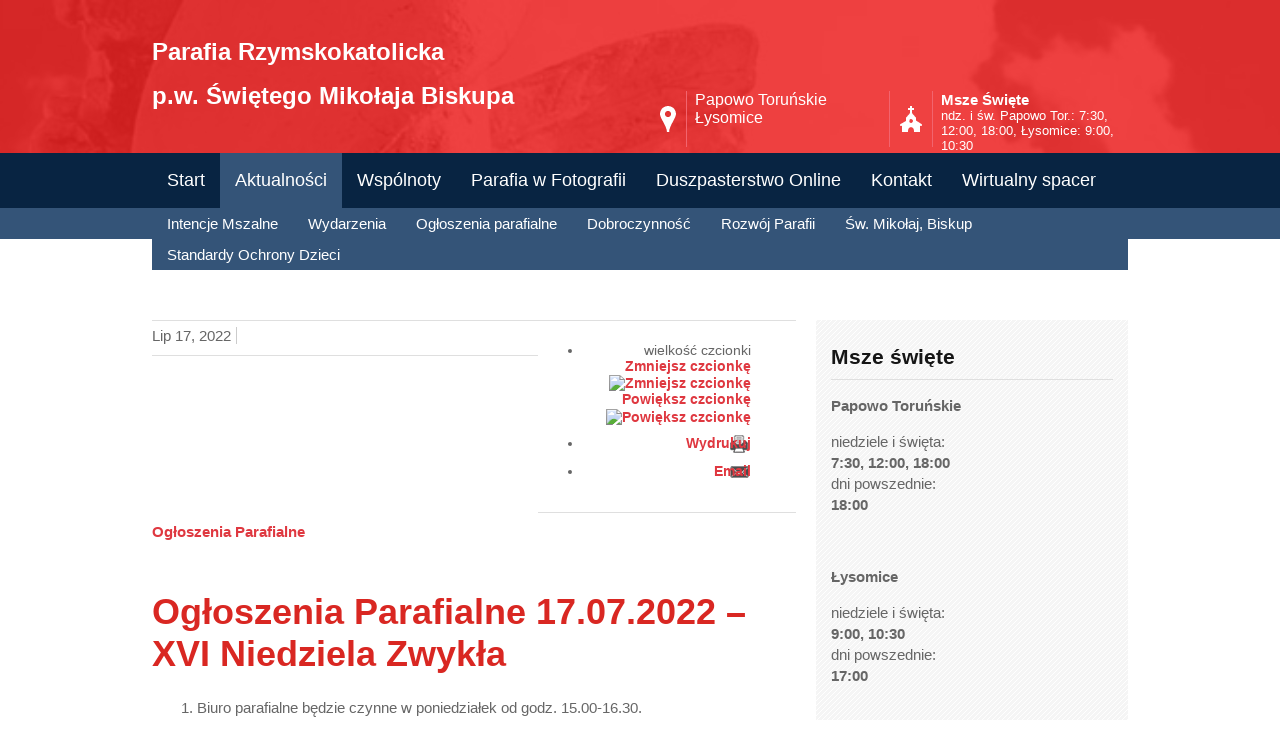

--- FILE ---
content_type: text/html; charset=utf-8
request_url: https://swmikolaja.pl/aktualnosci/ogloszenia-parafialne/item/776-ogloszenia-parafialne-17-07-2022-xvi-niedziela-zwykla
body_size: 6446
content:
<!DOCTYPE html PUBLIC "-//W3C//DTD XHTML 1.0 Transitional//EN" "http://www.w3.org/TR/xhtml1/DTD/xhtml1-transitional.dtd">
<html prefix="og: http://ogp.me/ns#" xmlns="http://www.w3.org/1999/xhtml" xml:lang="pl-pl" lang="pl-pl" >
<head>
<base href="https://swmikolaja.pl/aktualnosci/ogloszenia-parafialne/item/776-ogloszenia-parafialne-17-07-2022-xvi-niedziela-zwykla" />
	<meta http-equiv="content-type" content="text/html; charset=utf-8" />
	<meta name="title" content="Ogłoszenia Parafialne 17.07.2022 – XVI Niedziela Zwykła" />
	<meta property="og:url" content="https://swmikolaja.pl/aktualnosci/ogloszenia-parafialne/item/776-ogloszenia-parafialne-17-07-2022-xvi-niedziela-zwykla" />
	<meta property="og:title" content="Ogłoszenia Parafialne 17.07.2022 – XVI Niedziela Zwykła" />
	<meta property="og:type" content="article" />
	<meta property="og:description" content="Biuro parafialne będzie czynne w poniedziałek od godz. 15.00-16.30. Trwa przyjmowanie kandydatów na ministrantów w naszej parafii. Chłop..." />
	<meta name="description" content="Biuro parafialne będzie czynne w poniedziałek od godz. 15.00-16.30. Trwa przyjmowanie kandydatów na ministrantów w naszej parafii. Chłop..." />
	<meta name="generator" content="Joomla! - Open Source Content Management" />
	<title>Ogłoszenia Parafialne 17.07.2022 – XVI Niedziela Zwykła</title>
	<link href="/media/system/css/modal.css?8bed4e18fdab177bd9137c2e8d9d8379" rel="stylesheet" type="text/css" />
	<link href="/components/com_k2/css/k2.css" rel="stylesheet" type="text/css" />
	<script type="application/json" class="joomla-script-options new">{"csrf.token":"3aae722bab6b2630317c07ed87f5a446","system.paths":{"root":"","base":""}}</script>
	<script src="/media/system/js/mootools-core.js?8bed4e18fdab177bd9137c2e8d9d8379" type="text/javascript"></script>
	<script src="/media/system/js/core.js?8bed4e18fdab177bd9137c2e8d9d8379" type="text/javascript"></script>
	<script src="/media/system/js/mootools-more.js?8bed4e18fdab177bd9137c2e8d9d8379" type="text/javascript"></script>
	<script src="/media/system/js/modal.js?8bed4e18fdab177bd9137c2e8d9d8379" type="text/javascript"></script>
	<script src="/media/jui/js/jquery.min.js?8bed4e18fdab177bd9137c2e8d9d8379" type="text/javascript"></script>
	<script src="/media/jui/js/jquery-noconflict.js?8bed4e18fdab177bd9137c2e8d9d8379" type="text/javascript"></script>
	<script src="/media/jui/js/jquery-migrate.min.js?8bed4e18fdab177bd9137c2e8d9d8379" type="text/javascript"></script>
	<script src="/components/com_k2/js/k2.js?v2.6.9&amp;sitepath=/" type="text/javascript"></script>
	<script src="/media/jui/js/bootstrap.min.js?8bed4e18fdab177bd9137c2e8d9d8379" type="text/javascript"></script>
	<script type="text/javascript">

		jQuery(function($) {
			SqueezeBox.initialize({});
			initSqueezeBox();
			$(document).on('subform-row-add', initSqueezeBox);

			function initSqueezeBox(event, container)
			{
				SqueezeBox.assign($(container || document).find('a.modal').get(), {
					parse: 'rel'
				});
			}
		});

		window.jModalClose = function () {
			SqueezeBox.close();
		};

		// Add extra modal close functionality for tinyMCE-based editors
		document.onreadystatechange = function () {
			if (document.readyState == 'interactive' && typeof tinyMCE != 'undefined' && tinyMCE)
			{
				if (typeof window.jModalClose_no_tinyMCE === 'undefined')
				{
					window.jModalClose_no_tinyMCE = typeof(jModalClose) == 'function'  ?  jModalClose  :  false;

					jModalClose = function () {
						if (window.jModalClose_no_tinyMCE) window.jModalClose_no_tinyMCE.apply(this, arguments);
						tinyMCE.activeEditor.windowManager.close();
					};
				}

				if (typeof window.SqueezeBoxClose_no_tinyMCE === 'undefined')
				{
					if (typeof(SqueezeBox) == 'undefined')  SqueezeBox = {};
					window.SqueezeBoxClose_no_tinyMCE = typeof(SqueezeBox.close) == 'function'  ?  SqueezeBox.close  :  false;

					SqueezeBox.close = function () {
						if (window.SqueezeBoxClose_no_tinyMCE)  window.SqueezeBoxClose_no_tinyMCE.apply(this, arguments);
						tinyMCE.activeEditor.windowManager.close();
					};
				}
			}
		};
		jQuery(function($){ initTooltips(); $("body").on("subform-row-add", initTooltips); function initTooltips (event, container) { container = container || document;$(container).find(".hasTooltip").tooltip({"html": true,"container": "body"});} });jQuery(function($){ initTooltips(); $("body").on("subform-row-add", initTooltips); function initTooltips (event, container) { container = container || document;$(container).find(".hasTooltip").tooltip({"html": true,"container": "body"});} });jQuery(function($){ initTooltips(); $("body").on("subform-row-add", initTooltips); function initTooltips (event, container) { container = container || document;$(container).find(".hasTooltip").tooltip({"html": true,"container": "body"});} });jQuery(function($){ initTooltips(); $("body").on("subform-row-add", initTooltips); function initTooltips (event, container) { container = container || document;$(container).find(".hasTooltip").tooltip({"html": true,"container": "body"});} });
	</script>

<meta name="viewport" content="width=device-width, initial-scale=1.0" />

<link rel="stylesheet" href="https://swmikolaja.pl/aktualnosci/ogloszenia-parafialne/item/776-ogloszenia-parafialne-17-07-2022-xvi-niedziela-zwykla?css_request=1" type="text/css" />
<link rel="stylesheet" href="/templates/hot_churchly/css/joomla.css" type="text/css" />
<link rel="stylesheet" href="/templates/hot_churchly/css/template_css.css" type="text/css" />
<link rel="stylesheet" href="/templates/hot_churchly/css/layout.css" type="text/css" />
<link href="http://swmikolaja.pl/images/icon_church.png" rel="shortcut icon" type="image/png" />

<!--[if lt IE 9]>
<script src="http://html5shim.googlecode.com/svn/trunk/html5.js"></script>
<style type="text/css">
.container, .row {
    width:996px;
}

[class*="span"] {
    margin-left: 0;
}

.mp_logo{
    width:498px;
}

.mp_top1{
    width:498px;
}

.mp_top2{
    width:0px;
}

.mp_topmenu{
    width:996px;
}

.mp_header1{
    width:0px;
}

.mp_advert1{
    width:0px;
}

.mp_left{
    width:0px;
}

.content_sparky {
    width:664px;
}

.mp_right{
    width:332px;
}

.mp_bottom1{
    width:0px;
}

.mp_bottom2{
    width:0px;
}

.mp_footer{
    width:996px;
}


/* hot church.ly specifics */

.headerrow {
    background: #ed2020;
}</style>
<![endif]-->

<script type="text/javascript" src="/templates/hot_churchly/js/jquery.hjt.hnav.js"></script>
<script type="text/javascript" src="/templates/hot_churchly/js/responsive-nav.min.js"></script>
</head>
<body class="sparky_inner">
<div class="sparky_wrapper">
    <div class="sparky_full headerrow">
        <div class="container">
            <div  class="row">
            <div class="cell mp_logo span6">
     <div class="cell_pad">
     		            <div class="sparky_logo"><a href="/index.php">Parafia Rzymskokatolicka<br/>p.w. Świętego Mikołaja Biskupa</a></div>
            <div class="sparky_slogan"> </div>
                 </div>
</div>					<div class="cell mp_top1 span6 ">
						<div class="cell_pad">
									<div class="moduletable">
						

<div class="custom"  >
	<p> </p>
<div class="map"><img src="/images/icon_map.png" alt="map" /><big>Papowo Toruńskie<br />Łysomice</big></div>
<div class="church"><a href="http://swmikolaja.pl/dane-parafii-sw-mikolaja.html"><img src="/images/icon_church.png" alt="map" /><strong>Msze Święte</strong></a><br />ndz. i św. Papowo Tor.: 7:30, 12:00, 18:00, Łysomice: 9:00, 10:30</div></div>
		</div>
	
						</div>
					</div>
	                            </div>
            <div class="clr"></div> 
        </div> 
        <div class="clr"></div> 
    </div>
    <div class="sparky_full topmenurow">
        <div class="container">
            <div  class="row">
            					<div class="cell mp_topmenu span12 ">
						<div class="cell_pad">
									<nav class="moduletable_menu">
						
<ul class="menu navh mnu_mainmenu">
<li class="item-124"><a href="/" >Start</a></li><li class="item-197 active deeper parent"><a href="/aktualnosci" >Aktualności</a><ul><li class="item-198"><a href="/aktualnosci/intencje-mszalne" >Intencje Mszalne</a></li><li class="item-199"><a href="/aktualnosci/wydarzenia" >Wydarzenia</a></li><li class="item-200 current active"><a href="/aktualnosci/ogloszenia-parafialne" >Ogłoszenia parafialne</a></li><li class="item-242"><a href="/aktualnosci/dobroczynnosc" >Dobroczynność</a></li><li class="item-206 deeper parent"><a href="/aktualnosci/rozwoj-parafii" >Rozwój Parafii</a><ul><li class="item-207"><a href="/aktualnosci/rozwoj-parafii/renowacja-kosciola-parafialnego" >Renowacja kościoła parafialnego</a></li><li class="item-208"><a href="/aktualnosci/rozwoj-parafii/budowa-kosciola-filialnego" >Remont Kaplicy</a></li><li class="item-210"><a href="/aktualnosci/rozwoj-parafii/remont-plebanii" >Remont plebanii</a></li><li class="item-209"><a href="/aktualnosci/rozwoj-parafii/cmentarz-parafialny" >Cmentarz</a></li></ul></li><li class="item-268"><a href="/aktualnosci/sw-mikolaj-biskup" >Św. Mikołaj, Biskup</a></li><li class="item-269"><a href="/aktualnosci/standardy-ochrony-dzieci" >Standardy Ochrony Dzieci</a></li></ul></li><li class="item-201 deeper parent"><a href="/wspolnoty" title="Wspólnoty" >Wspólnoty</a><ul><li class="item-217"><a href="/wspolnoty/mlodziez-oazowa" >Młodzież oazowa</a></li><li class="item-225"><a href="/wspolnoty/chorek-dzieciecy" >Chórek dziecięcy</a></li><li class="item-202"><a href="/wspolnoty/kosciol-domowy" >Kościół domowy</a></li><li class="item-205"><a href="/wspolnoty/zywy-rozaniec" >Żywy Różaniec</a></li><li class="item-243"><a href="/wspolnoty/kapitula-dobroczynna" >Kapituła Dobroczynna</a></li><li class="item-245"><a href="/wspolnoty/gaudium-vitae" >Gaudium Vitae</a></li><li class="item-256"><a href="/wspolnoty/meskie-plutony-rozanca" >Męskie Plutony Różańca</a></li><li class="item-260"><a href="https://swmikolaja.pl/wspolnoty/itemlist/category/38-magnificat" >Magnificat</a></li></ul></li><li class="item-236"><a href="/parafia-w-fotografii" >Parafia w Fotografii</a></li><li class="item-255 deeper parent"><a href="https://swmikolaja.pl/index.php?option=com_k2&view=itemlist&layout=category&task=category&id=33" >Duszpasterstwo Online</a><ul><li class="item-257"><a href="/duszpasterstwo-online/nabozenstwa" >Nabożeństwa</a></li><li class="item-258"><a href="/duszpasterstwo-online/rekolekcje" >Rekolekcje</a></li><li class="item-259"><a href="/duszpasterstwo-online/filmoteka" >Filmoteka</a></li><li class="item-261"><a href="https://www.youtube.com/channel/UCR1Orf2-UcpBhzgNlcuxcSg/videos?disable_polymer=1" >Transmisja Online</a></li></ul></li><li class="item-105"><a href="/dane-parafii-sw-mikolaja" >Kontakt</a></li><li class="item-264"><a href="/spacer" >Wirtualny spacer</a></li></ul>
		</nav>
	
						</div>
					</div>
	                            </div>
            <div class="clr"></div> 
        </div> 
        <div class="clr"></div> 
    </div>
    <div class="sparky_full">
        <div class="container">
            <div  class="row">
            	                <div class="content_sparky span8">
	                    <div class="cell_pad">
	                        <div id="system-message-container">
	</div>

	                        	                        

<!-- Start K2 Item Layout -->
<span id="startOfPageId776"></span>

<div id="k2Container" class="itemView">

	<!-- Plugins: BeforeDisplay -->
	
	<!-- K2 Plugins: K2BeforeDisplay -->
	
	<div class="itemHeader">

				<!-- Date created -->
		<span class="itemDateCreated">
			Lip 17, 2022		</span>
		
	  

		</div>

<div class="itemToolbar">
		<ul>
						<!-- Font Resizer -->
			<li>
				<span class="itemTextResizerTitle">wielkość czcionki</span>
				<a href="#" id="fontDecrease">
					<span>Zmniejsz czcionkę</span>
					<img src="/components/com_k2/images/system/blank.gif" alt="Zmniejsz czcionkę" />
				</a>
				<a href="#" id="fontIncrease">
					<span>Powiększ czcionkę</span>
					<img src="/components/com_k2/images/system/blank.gif" alt="Powiększ czcionkę" />
				</a>
			</li>
			
						<!-- Print Button -->
			<li>
				<a class="itemPrintLink" rel="nofollow" href="/aktualnosci/ogloszenia-parafialne/item/776-ogloszenia-parafialne-17-07-2022-xvi-niedziela-zwykla?tmpl=component&amp;print=1" onclick="window.open(this.href,'printWindow','width=900,height=600,location=no,menubar=no,resizable=yes,scrollbars=yes'); return false;">
					<span>Wydrukuj</span>
				</a>
			</li>
			
						<!-- Email Button -->
			<li>
				<a class="itemEmailLink" rel="nofollow" href="/component/mailto/?tmpl=component&amp;template=hot_churchly&amp;link=d8ee426c351c111daf7d3feeb9a76c0f6f34b2f8" onclick="window.open(this.href,'emailWindow','width=400,height=350,location=no,menubar=no,resizable=no,scrollbars=no'); return false;">
					<span>Email</span>
				</a>
			</li>
			
			
			
			
			
		</ul>
		<div class="clr"></div>
  </div>

			<div class="clr"></div>
	  	<!-- Featured flag -->
		<div class="isFeatured">
										<!-- Item category -->
				<span class="itemCategory">
					<a href="/aktualnosci/ogloszenia-parafialne">Ogłoszenia Parafialne</a>
				</span>
					</div>
	
    <div class="clr"></div>
	  <!-- Item title -->
	  <h2 class="itemTitle">
			
	  	Ogłoszenia Parafialne 17.07.2022 – XVI Niedziela Zwykła
	  	
	  	
		  	
	  </h2>
	
  <!-- Plugins: AfterDisplayTitle -->
  
  <!-- K2 Plugins: K2AfterDisplayTitle -->
  
  <div class="itemBody">

	  <!-- Plugins: BeforeDisplayContent -->
	  
	  <!-- K2 Plugins: K2BeforeDisplayContent -->
	  
	  
	  	  <!-- Item text -->
	  <div class="itemFullText">
	  	<ol>
<li>Biuro parafialne będzie czynne w poniedziałek od godz. 15.00-16.30.</li>
<li>Trwa przyjmowanie kandydat&oacute;w na ministrant&oacute;w w naszej parafii. Chłopcy zgłaszają się w zakrystii do księży. Rodzic&oacute;w prosimy o wsparcie dzieci w ich pragnieniu i wyrażanie zgody na służbę przy Ołtarzu Pańskim.</li>
<li>Dziękuję parafianom Karolinie Kr&oacute;l, Barbarze Opałka oraz Marzenie Czopek z c&oacute;rkami Kornelią i Żanetą oraz osobom koordynującym za pomoc w pielęgnacji kościoła i kaplicy. Zapraszam do wzięcia udziału w cotygodniowej pielęgnacji naszych świątyń &ndash; P. Iwona Karolewska i Barbara Opałka prowadzą listę os&oacute;b i rodzin wpisujących się w troskę o świątynię-Dom Boży.</li>
<li>Od 8-11 sierpnia grupa 23 ministrant&oacute;w wybiera się na rajd rowerowy nad morze. Z Gdańska przeprawą statkiem na Hel i dalej rowerami do Łeby. Na ten cel przeznaczamy dzisiejszą zbi&oacute;rkę do puszek. W poniedziałek 25 lipca o godz. 20.00 spotkanie na plebani ministrant&oacute;w i jednego z rodzic&oacute;w przed wyjazdem w sierpniu.</li>
<li>Dzisiaj w niedzielę spotkanie członk&oacute;w Kapituły Dobroczynnej po wieczornej Mszy św.</li>
<li>Oddaliśmy do renowacji kielichy mszalne &ndash; wikariuszowskie, zakupimy r&oacute;wnież alby i komże a w sierpniu odświeżymy, wymalujemy mieszkanie wikariuszowskie, przygotowując się na przyjęcie nowego wikariusza ks. Karola.</li>
<li>B&oacute;g zapłać za ofiary złożone tydzień temu w ramach kolekty. B&oacute;g zapłać ofiarodawcom indywidualnym.</li>
<li>Rozpoczynamy w naszej parafii kolejny etap remont&oacute;w, wśr&oacute;d nich I etap remontu dachu kościoła nawa gł&oacute;wna i boczna, konserwacja ołtarza południowego, konserwacja drugiej blendy z maswerkami na ścianie zakrystii, prace przy chodniku i schodach, balustradzie i elewacji kaplicy w Łysomicach. Całość tych prac wyniesie 454 202 zł. wkład własny na te inwestycje jaki musimy zabezpieczyć to 115 tys. zł. Na dzień dzisiejszy do uzbierania pozostało 98 tys. zł.</li>
<li>Zapowiedzi Przedślubne: <br />Mateusz Wojciech Motylewski zam. Warszawa i Julia Aleksandra Wiśniewska zam. Toruń Zapowiedź II <br />Jeśli komukolwiek znane są przeszkody kanoniczne istniejące pomiędzy narzeczonymi do zawarcia małżeństwa, zobowiązany jest w sumieniu o tym poinformować proboszcza.</li>
<li>Poświecenie pojazd&oacute;w z okazji wspomnienia św. Krzysztofa patrona kierowc&oacute;w i podr&oacute;żujących odbędzie się w niedzielę za tydzień po Mszach świętych.</li>
<li>Zachęcam do zainteresowania się nowym numerem Tygodnika &bdquo;Niedziela&rdquo;</li>
</ol>	  </div>
	  
		<div class="clr"></div>

	  
				<div class="itemContentFooter">

						<!-- Item Hits -->
			<span class="itemHits">
				1479</b>
			</span>
			
			
			<div class="clr"></div>
		</div>
		
	  <!-- Plugins: AfterDisplayContent -->
	  
	  <!-- K2 Plugins: K2AfterDisplayContent -->
	  
	  <div class="clr"></div>
  </div>

		<!-- Social sharing -->
	<div class="itemSocialSharing">

				<!-- Twitter Button -->
		<div class="itemTwitterButton">
			<a href="https://twitter.com/share" class="twitter-share-button" data-count="horizontal">
				Tweet			</a>
			<script type="text/javascript" src="//platform.twitter.com/widgets.js"></script>
		</div>
		
				<!-- Facebook Button -->
		<div class="itemFacebookButton">
			<div id="fb-root"></div>
			<script type="text/javascript">
				(function(d, s, id) {
				  var js, fjs = d.getElementsByTagName(s)[0];
				  if (d.getElementById(id)) return;
				  js = d.createElement(s); js.id = id;
				  js.src = "//connect.facebook.net/en_US/all.js#xfbml=1";
				  fjs.parentNode.insertBefore(js, fjs);
				}(document, 'script', 'facebook-jssdk'));
			</script>
			<div class="fb-like" data-send="false" data-width="200" data-show-faces="true"></div>
		</div>
		
				<!-- Google +1 Button -->
		<div class="itemGooglePlusOneButton">
			<g:plusone annotation="inline" width="120"></g:plusone>
			<script type="text/javascript">
			  (function() {
			  	window.___gcfg = {lang: 'en'}; // Define button default language here
			    var po = document.createElement('script'); po.type = 'text/javascript'; po.async = true;
			    po.src = 'https://apis.google.com/js/plusone.js';
			    var s = document.getElementsByTagName('script')[0]; s.parentNode.insertBefore(po, s);
			  })();
			</script>
		</div>
		
		<div class="clr"></div>
	</div>
	
    <div class="itemLinks">

		

	  
	  
	  
		<div class="clr"></div>
  </div>
  
  
  
 
	
  
	<div class="clr"></div>

  
  
    <!-- Item navigation -->
  <div class="itemNavigation">

				<div class="navPrevious">
		Poprzednia<br/>
		<a class="itemPrevious" href="/aktualnosci/ogloszenia-parafialne/item/774-ogloszenia-parafialne-10-07-2022-xv-niedziela-zwykla">
			&laquo; Ogłoszenia Parafialne 10.07.2022 – XV Niedziela Zwykła		</a>
		</div>
		
				<div class="navNext">
		Następny artykuł<br/>
		<a class="itemNext" href="/aktualnosci/ogloszenia-parafialne/item/778-ogloszenia-parafialne-24-07-2022-xvii-niedziela-zwykla">
			Ogłoszenia Parafialne 24.07.2022 – XVII Niedziela Zwykła &raquo;
		</a>
		</div>
				<div class="clr"></div>

  </div>
  
  <!-- Plugins: AfterDisplay -->
  
  <!-- K2 Plugins: K2AfterDisplay -->
  


		<div class="itemBackToTop">
		<a class="k2Anchor" href="/aktualnosci/ogloszenia-parafialne/item/776-ogloszenia-parafialne-17-07-2022-xvi-niedziela-zwykla#startOfPageId776">
			Powrót na górę		</a>
	</div>
	
	<div class="clr"></div>
</div>
<!-- End K2 Item Layout -->

<!-- JoomlaWorks "K2" (v2.6.9) | Learn more about K2 at http://getk2.org -->


	                        	                    </div>
	                </div>
                					<div class="cell mp_right span4 ">
						<div class="cell_pad">
									<div class="moduletable">
							<h3>Msze święte</h3>
						

<div class="custom"  >
	<p><strong>Papowo Toruńskie</strong></p>
<p>niedziele i święta:<br /><b>7:30, 12:00, 18:00</b><br />dni powszednie:<br /><b>18:00</b></p>
<p> </p>
<p><strong>Łysomice</strong></p>
<p>niedziele i święta:<br /><strong>9:00, 10:30</strong><br />dni powszednie:<br /><b>17:00</b></p></div>
		</div>
	
						</div>
					</div>
	                            </div>
            <div class="clr"></div> 
        </div> 
        <div class="clr"></div> 
    </div>
    <div class="sparky_full footerrow">
        <div class="container">
            <div  class="row">
            					<div class="cell mp_footer span12 ">
						<div class="cell_pad">
									<div class="moduletable">
						

<div class="custom"  >
	<p style="color: grey; text-align: center;">Parafia Rzymskokatolicka p.w. Świętego Mikołaja Biskupa ul. Warszawska 37, Papowo Toruńskie, 87-148 Łysomice</p></div>
		</div>
	
						</div>
					</div>
	                            </div>
            <div class="clr"></div> 
        </div> 
        <div class="clr"></div> 
    </div>
</div>
<script type="text/javascript" src="/templates/hot_churchly/js/jquery.equal-height-columns.js"></script>
<script type="text/javascript">
		var windowWidth = jQuery(window).width();
	if(windowWidth > 767) {
		jQuery('.bottomrow').find('.cell_pad').equalHeightColumns();
	}
	</script>
<script type="text/javascript">
	var navigation = responsiveNav(".moduletable_menu");
</script>
</body>
</html>


--- FILE ---
content_type: text/html; charset=utf-8
request_url: https://accounts.google.com/o/oauth2/postmessageRelay?parent=https%3A%2F%2Fswmikolaja.pl&jsh=m%3B%2F_%2Fscs%2Fabc-static%2F_%2Fjs%2Fk%3Dgapi.lb.en.2kN9-TZiXrM.O%2Fd%3D1%2Frs%3DAHpOoo_B4hu0FeWRuWHfxnZ3V0WubwN7Qw%2Fm%3D__features__
body_size: 163
content:
<!DOCTYPE html><html><head><title></title><meta http-equiv="content-type" content="text/html; charset=utf-8"><meta http-equiv="X-UA-Compatible" content="IE=edge"><meta name="viewport" content="width=device-width, initial-scale=1, minimum-scale=1, maximum-scale=1, user-scalable=0"><script src='https://ssl.gstatic.com/accounts/o/2580342461-postmessagerelay.js' nonce="JINERvakK8HVyJLnAnnISA"></script></head><body><script type="text/javascript" src="https://apis.google.com/js/rpc:shindig_random.js?onload=init" nonce="JINERvakK8HVyJLnAnnISA"></script></body></html>

--- FILE ---
content_type: text/css; charset: UTF-8;charset=UTF-8
request_url: https://swmikolaja.pl/aktualnosci/ogloszenia-parafialne/item/776-ogloszenia-parafialne-17-07-2022-xvi-niedziela-zwykla?css_request=1
body_size: 1960
content:
/*------------CSS STYLESHEET DYNAMICALLY GENERATED BY SPARKY---------------*/

/*------------GOOGLE FONTS---------------*/
@import url(http://fonts.googleapis.com/css?family=Raleway:400,700,200,800);
@import url(http://fonts.googleapis.com/css?family=Droid+Serif:400italic,700italic);
html {
    font-size:15px;
}

body {
    color:#666666;
    font-family:'Open Sans', sans-serif;
     text-align:left;    font-weight:normal;
    font-style:normal;
    background:#FFFFFF;
}

div.container {
    background:transparent;
}

/*------------LAYOUT - SCREEN >= TEMPLATE WIDTH---------------*/

@media (min-width: 996px) {
.container, .row {
    width:996px;
}

[class*="span"] {
    margin-left: 0;
}

.mp_logo{
    width:498px;
}

.mp_top1{
    width:498px;
}

.mp_top2{
    width:0px;
}

.mp_topmenu{
    width:996px;
}

.mp_header1{
    width:0px;
}

.mp_advert1{
    width:0px;
}

.mp_left{
    width:0px;
}

.content_sparky {
    width:664px;
}

.mp_right{
    width:332px;
}

.mp_bottom1{
    width:0px;
}

.mp_bottom2{
    width:0px;
}

.mp_footer{
    width:996px;
}


}

/*------------LAYOUT - SCREEN BETWEEN 980px AND TEMPLATE WIDTH---------------*/

@media (min-width: 980px) and (max-width: 996px) {

.container {
    width: 868px;
}
.span12 {
    width: 868px
}
.span11 {
    width: 794px;
}
.span10 {
    width: 720px;
}
.span9 {
    width: 646px;
}
.span8 {
    width: 572px;
}
.span7 {
    width: 498px;
}
.span6 {
    width: 424px;
}
.span5 {
    width: 350px;
}
.span4 {
    width: 276px;
}
.span3 {
    width: 202px;
}
.span2 {
    width: 128px;
}
.span1 {
    width: 54px;
}

}

/*------------LAYOUT - SCREEN BETWEEN 768px AND 979px---------------*/

@media (min-width: 768px) and (max-width: 979px) {

.container {
    width: 724px;
}
.span12 {
    width: 724px
}
.span11 {
    width: 662px;
}
.span10 {
    width: 600px;
}
.span9 {
    width: 538px;
}
.span8 {
    width: 476px;
}
.span7 {
    width: 414px;
}
.span6 {
    width: 352px;
}
.span5 {
    width: 290px;
}
.span4 {
    width: 228px;
}
.span3 {
    width: 166px;
}
.span2 {
    width: 104px;
}
.span1 {
    width: 42px;
}

}

@media (max-width: 767px) {

.container {
    width: 100%;
}

[class*="span"] {
    width: 100%;
}

}

.cell_pad {
    padding:0px 0px;
    margin:0px 10px;
}

/*------------ COMMON SETTINGS ---------------*/

a {
    color:#df3840;
    font-weight:bold;
    font-style:normal;
    text-decoration:none;
}

a:hover {
    color:#333333;
    text-decoration:none;
}

h1, h1 a {
    color:#df3840;
    font-size:40px;
    font-family:'Open Sans', sans-serif;
    text-align:left;    font-weight:bold;
    font-style:normal;
    }

h2, h2 a {
    color:#485769;
    font-size:36px;
    font-family:'Open Sans', sans-serif;
    text-align:left;    font-weight:normal;
    font-style:normal;
    }

h3 {
    color:#151515;
    font-size:21px;
    font-family:'Open Sans', sans-serif;
    text-align:left;    font-weight:bold;
    font-style:normal;
    }

h4 {
    color:#454545;
    font-size:18px;
    font-family:'Open Sans', sans-serif;
    text-align:left;    font-weight:bold;
    font-style:normal;
    }

img {
    border:none;
}

/*--------------LOGO----------------*/

.sparky_logo, .sparky_logo a {
	color:#FFFFFF;
    font-size:24px;
    font-family:'Open Sans', sans-serif;
    font-weight:bold;
    font-style:normal;
	text-align:left;    text-decoration:none;
	margin-top:-15px;
}

.sparky_slogan {
	color:#ff8086;
    font-size:1px;
    font-family:'Open Sans', sans-serif;
    font-weight:bold;
    font-style:normal;
	text-align:left;}


/*--------------HORIZONTAL----------------*/

.mnu_mainmenu {
    background:#082442;
    width:100%;
    height:55px;
    font-family:'Open Sans', sans-serif;
}

.mnu_mainmenu > li {
    background:#082442;
    line-height:55px;
    padding:0 20px;
    margin:0;
    border:0px solid #666666;
border-left:none;    border-bottom:none;
    margin:0 0px;
    -webkit-radius:0px 0px 0 0;
    -moz-radius:0px 0px 0 0;
    border-radius:0px 0px 0 0;
}

.mnu_mainmenu > li:first-child {
    border-left:0px solid #666666;
}

.mnu_mainmenu > li:hover, .mnu_mainmenu > li.parent:hover ,.mnu_mainmenu > li.active_tab {
    background:#345478;
}

.mnu_mainmenu > li.active {
    background:#345478;
    border-color:#333333;
    border-left:0px solid #333333;
}

.mnu_mainmenu > li.active a {
    color:#FFFFFF;
}

.mnu_mainmenu > li a:hover {
    color:#FFF;
}
 
.mnu_mainmenu > li > a {
    font-size:18px;
    color:#FFF;
}

.mnu_mainmenu > li > a:hover {
    color:#FFF;
}

.mnu_mainmenu, .mnu_mainmenu ul {
    margin:0;
    padding:0;
    list-style-type:none;
    list-style-position:outside;
}

.mnu_mainmenu li a {
    display:block;
    text-decoration:none;
}

.mnu_mainmenu ul {
    position: absolute;
    z-index:200;
    float: left;
}

.mnu_mainmenu ul {
    display:none;
}

.mnu_mainmenu > li , .mnu_mainmenu > li  > ul > li {
    float:left;
}

.mnu_mainmenu > li:hover > ul {
    display:block;
}

.mnu_mainmenu > li.active > ul {
    display: block;
}

.navh_submenu {
    font-family:'Open Sans', sans-serif;
    float: left;
    clear: both;
}

.navh_submenu li {
    display: block;
}

div.navh_submenu {
    background:#345478;
    height:31px;
    line-height:31px;
    width:100%;
}

div.navh_submenu ul {
    margin: 0;
    padding: 0;
}

div.navh_submenu ul > li {
    padding:0 15px;
    margin:0;
    float:left;
}

div.navh_submenu ul > li > a {
    color:#FFF !important;
    font-size:15px;
}

div.navh_submenu ul > li > a:hover {
    color:#9ab7d6 !important;
}

div.navh_submenu ul > li > ul {
    padding:15px;
    background:#082442;
    position: absolute;
    margin-left:-15px;
}

div.navh_submenu ul > li > ul > li {
    width:170px;
    line-height:25px;
    padding:0;
    margin:0;
    float:none;
}

div.navh_submenu ul > li > ul > li > a {
    color:#ffffff !important;
    font-size:14px;
}

div.navh_submenu ul > li > ul > li > a:hover {
    color:#9ab7d6 !important;
}

div.navh_submenu ul ul ul {
    left: 170px;
    margin-top:-40px;
}

div.navh_submenu > ul { 
    min-width: 100%;
    min-height: 30px;
    position:absolute;
    display:none;
}

div.navh_submenu > ul.active_sub {
    display:block;
    position:static;
}
  



/*--------------FONT RESIZE----------------*/

#font_resize {
    text-align:right;
}

#font_resize a {
    color:#fff;
    text-decoration:none;
    padding:0 2px;
}

.clr {
    clear:both;
}

/*--------------RESPONSIVE TOP MENU----------------*/

.js .nav-collapse {
    clip: rect(0 0 0 0);
    max-height: 0;
    position: absolute;
    display: block;
    zoom: 1;
}

.nav-collapse.opened {
    max-height: 9999px;
    position:absolute;
}

.nav-collapse.opened > ul {
    position: fixed;
    top: 0;
    left: 0;
    width: 100%;
    background:#444;
}

.nav-collapse.opened > ul ul {
    width: 100%;
    position: relative;
    left:0;
    padding:0;
    margin:0;
    background:#444;
}

.nav-collapse.opened > ul ul li {
    height:auto;
}

.nav-collapse.opened li {
    width: 100%;
    display: block;
}

.nav-collapse.opened li.active, .nav-collapse.opened li:hover {
    background:#333;
}

.nav-collapse.opened li.active a {
    color:#fff !important;
}

.nav-collapse.opened li a {
    padding:5px 15px;
    margin:0;
    line-height:30px;
    height:30px;
    color:#fff !important;
}

.nav-toggle {
    -webkit-tap-highlight-color: rgba(0,0,0,0);
    -webkit-touch-callout: none;
    -webkit-user-select: none;
    -moz-user-select: none;
    -ms-user-select: none;
    -o-user-select: none;
    user-select: none;
    background:url(/templates/hot_churchly/images/tinynav.png);
    display:inline-block;
    width: 40px;
    height: 30px;
    text-indent:-9999px;
    border-radius:3px;
}

.nav-toggle.active {
    position: absolute;
    z-index: 999;
    right: 0;
    top: 0;
    margin-top:5px;
    margin-right:15px;
}

.nav-collapse.opened .mnu_mainmenu {
    height:auto;
    z-index:999;
}

.nav-collapse.opened .mnu_mainmenu > li {
    padding:0;
}


@media screen and (min-width: 980px) {

    .js .nav-collapse {
        position: relative;
    }

    .js .nav-collapse.closed {
        max-height: none;
    }

    .nav-toggle {
        display: none;
    }

}

@media screen and (max-width: 980px) {

    .nav-collapse.closed {
        overflow:hidden;
    }

}


--- FILE ---
content_type: text/css
request_url: https://swmikolaja.pl/templates/hot_churchly/css/template_css.css
body_size: 1354
content:
/*------------------------------------------------------------------------
# Hot Church.ly - Joomla Template
# Copyright (C) 2013 HotThemes. All Rights Reserved.
# License: http://www.gnu.org/licenses/gpl-2.0.html GNU/GPLv2 only
# Author: HotJoomlaTemplates.com
# Website: http://www.hotjoomlatemplates.com
-------------------------------------------------------------------------*/

/* overwrite sparky's settings */

body {
	margin:0;
	padding:0;
}

h1 {
    padding:30px 0;
    margin:0;
    line-height:normal;
}

.mp_user1 h2, .mp_user4 h2, .mp_bottom2 h2 {
	text-transform: uppercase;
}

h3 {
    margin:30px 0 15px;
    padding:0;
}

h4 {
    margin:0;
    padding:0 0 15px 0;
}

iframe {
	border: none;
}

/* overwrite joomla.css */

div.finder label, div.finder br {
	display:none;
}

.readmore {
	font-size: 13px;
}

/* forms */

fieldset {
	border:0;
	margin:0;
	padding:0;
}

legend {
	font-weight:bold;
	margin: 0;
	padding: 0;
}

.input {
	margin:0;
	padding:0;
}

.inputbox {
	background: #fff;
	border: 1px solid #999;
	padding: 3px;
}

.button {
	border: 1px solid #333;
	padding: 5px 10px;
	color:#000;
	background:#ccc;
}

form {
	margin:0;
	padding:0;
}

/* lists */

ul, ol {
	margin: 15px 45px;
	padding: 0;
}

li {
	margin: 0;
	padding: 0 0 10px 0;
}

div.item-page ol li, div.item-page ul li {
	margin: 0 0 10px 0;
	padding: 0;
}

ul.arrow li {
	list-style-image: url(../images/bullet_arrow_right.png);
}

ul.arrowleft li {
	list-style-image: url(../images/bullet_arrow_left.png);
}

ul.calendar li {
	list-style-image: url(../images/bullet_calendar.png);
}

ul.checklist li {
	list-style-image: url(../images/bullet_tick.png);
}

ul.delete li {
	list-style-image: url(../images/bullet_delete.png);
}

ul.email li {
	list-style-image: url(../images/bullet_email.png);
}

ul.file li {
	list-style-image: url(../images/bullet_file.png);
}

ul.folder li {
	list-style-image: url(../images/bullet_folder.png);
}

ul.heart li {
	list-style-image: url(../images/bullet_heart.png);
}

ul.information li {
	list-style-image: url(../images/bullet_information.png);
}

ul.lock li {
	list-style-image: url(../images/bullet_lock.png);
}

ul.pencil li {
	list-style-image: url(../images/bullet_pencil.png);
}

ul.person li {
	list-style-image: url(../images/bullet_person.png);
}

ul.rss li {
	list-style-image: url(../images/bullet_rss.png);
}

ul.shop li {
	list-style-image: url(../images/bullet_shop.png);
}

ul.song li {
	list-style-image: url(../images/bullet_song.png);
}

ul.star li {
	list-style-image: url(../images/bullet_star.png);
}

ul.star2 li {
	list-style-image: url(../images/bullet_star2.png);
}

ul.trash li {
	list-style-image: url(../images/bullet_trash.png);
}

ul.tweak li {
	list-style-image: url(../images/bullet_tweak.png);
}

ul.unlock li {
	list-style-image: url(../images/bullet_unlock.png);
}

ul.warn li {
	list-style-image: url(../images/bullet_warning.png);
}

/* typography */

.warning {
	padding:15px 15px 15px 60px;
	color:#000;
	border-top:4px solid #c10000;
	border-bottom:4px solid #c10000;
	background:#FFDE25 url(../images/warning.png) no-repeat center left;
}

.info {
	padding:15px 15px 15px 60px;
	color:#006699;
	border-top:4px solid #006699;
	border-bottom:4px solid #006699;
	background:#bde1ff url(../images/info.png) no-repeat center left;
}

.error {
	padding:15px 15px 15px 60px;
	color:#900;
	border-top:4px solid #900;
	border-bottom:4px solid #900;
	background:#f8b5b5 url(../images/error.png) no-repeat center left;
}

.typewriter {
	background: url(../images/typewriter_bg.png);
	padding:20px 15px 20px 30px;
	color:#000;
	font-family:"Courier New", Courier, monospace;
	line-height:20px;
	text-align:left;
}

blockquote {
	margin:0;
	padding:15px 15px 15px 75px;
	font-size:125%;
	font-style:italic;
	font-family: serif;
	line-height:normal;
	background: url(../images/quotes.png) top left no-repeat;
}

.dropcap:first-letter {
	font-size: 300%;
	font-weight:bold;
	float:left;
	margin:0 10px 5px 0;
}

span.p_number {
	font-size: 400%;
	font-weight:bold;
	float:left;
	margin:0 10px 10px 0;
	position: relative;
	line-height: 40px;
}

.inset_left {
	display:block;
	float:left;
	width: 150px;
	font-style: italic;
	margin: 15px 15px 15px 0;
}

.inset_right {
	display:block;
	float:right;
	width: 150px;
	font-style: italic;
	margin: 15px 0 15px 15px;
}

.inset_title {
	font-weight:bold;
	display:block;
}

img.img_left {
	float:left;
	margin:0 30px 30px 0;
}

img.img_right {
	float:right;
	margin:0 0 30px 30px;
}

/* tags */

ul.tags {
	margin: 10px 0;
	padding: 0;
}

ul.tags li {
	display: inline-block;
	list-style: none;
	margin: 0 2px !important;
	padding: 0;
}

ul.tags a.label {
	display: inline-block;
	padding: 5px;
	background: #ccc;
	border-radius: 3px;
	color: #000 !important;
	font-weight: normal;
	background-color: #ccc;
}

ul.tags a.label:hover {
	background-color: #bbb;
}

.content_sparky .pager a {
	margin: 0;
}

.sparky_wrapper {
  background-size: 300%;
}

.mnu_mainmenu > li 
{
  padding:0 15px;
}

.sparky_logo
{margin:0px}

.sparky_wrapper {
	background: none;
}
.headerrow {
	background: url(../images/custom/sky_bg.jpg) repeat-x top center;
}

--- FILE ---
content_type: text/css
request_url: https://swmikolaja.pl/templates/hot_churchly/css/layout.css
body_size: 4792
content:
/*------------------------------------------------------------------------
# Hot Church.ly - Joomla Template
# Copyright (C) 2013 HotThemes. All Rights Reserved.
# License: http://www.gnu.org/licenses/gpl-2.0.html GNU/GPLv2 only
# Author: HotJoomlaTemplates.com
# Website: http://www.hotjoomlatemplates.com
-------------------------------------------------------------------------*/

/******* CUSTOM ROWS AND CELLS STYLING *******/

.sparky_full {
}

.container {
	margin:0 auto;
	padding:0;
}

/*.row {
	padding:0;
	margin:0;
}*/

.row > * {
	float:left;
}

/* abovecontent and belowcontent modules */

div.abovecontent {
}

div.belowcontent {
	padding: 30px 0 0 0;
}

/* tinynav */

select.tinynav {
	float: right;
	width: 40px;
	height: 30px;
	border:none;
	background: #ccc;
	text-indent: -9999px;
	background: url(../images/tinynav.png);
	-webkit-appearance: button;
}

/* hot church.ly specifics */

h2, h2 a {
    font-weight: 200;
    background: url(../images/custom/heading_h2_pattern.png) left no-repeat;
    padding:6px 0 0 30px;
    margin: 45px 0 22px;
}

p {
	line-height: 140%;
}

.sparky_wrapper {
	background: url(../images/custom/sky_bg.jpg) repeat-x top center;
}

.content_sparky .cell_pad {
	padding-bottom: 50px;
}

div.navh_submenu ul > li > ul {
	z-index: 10000;
}

div.navh_submenu ul > li > a {
	font-weight: 400;
}

.mnu_mainmenu > li > a {
	font-weight: 200;
}

.mnu_mainmenu, .mnu_mainmenu > li {
	background: none;
}

.headerrow {
	background: rgba(237,32,32,.85);
	min-height: 113px;
}

.topmenurow {
	background: url(../images/custom/topmenu_bg.png) repeat-x;
}

.topmenurow, .headerrow {
	z-index: 10000;
}

.carouselrow .container, .carouselrow .container .row, .mp_header1 {
	width: 100%;
}

.mp_header1 .cell_pad {
	margin: 0;
	padding: 0;
}

.mp_logo .cell_pad {
	padding-top: 30px;
}

.sparky_logo {
	line-height: 44px;
}

.citationrow {
	background: url(../images/custom/citation_bg.png);
	padding: 15px 0;
}

.citationrow blockquote {
	font-family: 'Droid Serif', serif;
	font-size: 24px;
	color: #777;
	background: url(../images/custom/citation_quote.png) top left no-repeat;
	padding: 20px 20px 20px 100px;
}

.citationrow blockquote span {
	font-weight: bold;
	color:#df3840;
}

/* bottom area */

.bottomrow {
	background: url(../images/custom/wood_bg.jpg);
	padding: 30px 0 190px 0;
	color:#d8d8d8;
}

.mp_bottom1 .cell_pad {
	background: rgba(19,23,32,.9);
	padding: 20px;
}

.mp_bottom2 .cell_pad {
	background: rgba(59,70,81,.9);
	padding: 20px 320px 20px 20px;
}

.mp_bottom1 h3, .mp_bottom2 h3 {
	margin:0;
	padding: 0;
	font-size: 28px;
	color: #fff;
	font-weight: 700;
}

.bottomrow .bible {
	position: absolute;
}

.bottomrow .bible img {
	position: relative;
	margin-top: -350px;
	left: 380px;
}

/* footer area */

.footerrow {
	font-weight: 200;
	color: #fff;
}

.footerrow a {
	color: #fff;
	font-weight: 700;
}

.mp_footer ul.standard {
	border-bottom: 1px solid #fff;
	padding: 15px 0;
}

.mnu_footermenu > li {
	padding-left: 0;
}

.mnu_footermenu > li > a {
	font-weight: 200;
}

.mp_footer {
	margin-top: 0px;
}

/* location and service module */

.mp_top1 {
	padding-top: 40px;
}

.mp_top1 .church, .mp_top1 .map {
	float:left;
	color: #fff;
	font-size: 13px;
	width: 50%;
}

.mp_top1 .church a, .mp_top1 .map a,
.mp_top1 .church span, .mp_top1 .map span {
	color: #fff;
	font-size: 15px;
	font-weight: 700;
}

.mp_top1 img {
	float:left;
	border-right: 1px solid #f2646e;
	padding: 4px 7px;
	margin-right: 8px;
}

.mp_top1 .church img {
	border-left: 1px solid #f2646e;
}

/* donate button */

.mp_top2 {
	text-align: right;
	padding-top: 30px;
}

a.donate {
	display: inline-block;
	font-size: 28px;
	font-weight: 800;
	background: #232d3b;
	border: none;
	-webkit-border-radius: 3px;
	-moz-border-radius: 3px;
	border-radius: 3px;
	color: #fff;
	padding:12px 50px;
	margin: 0;
	box-shadow:0px 3px 0px #0c141e;
	cursor: pointer;
}

a.donate:hover {
	box-shadow:0px 1px 0px #0c141e;
	margin-top: 2px;
}

/* hot carousel styling */

.hero-carousel article .contents {
	text-align: right;
	width: 667px;
}

.hero-carousel article .contents h2 {
	background: #df3840;
	display: inline-block;
	color:#fff;
	font-weight: 700;
	margin: 0;
	padding: 14px 30px;
}

.hero-carousel article .contents p {
	background: rgba(190,45,52,.95);
	padding: 18px 30px;
	margin: 0;
	font-weight: 300;
	line-height: 30px;
}

.hero-carousel-nav li.prev a {
	background: url(../images/custom/carousel_left.png) no-repeat;
	text-indent: 9999px;
}

.hero-carousel-nav li a:hover { 
    background: url(../images/custom/carousel_left_hover.png) no-repeat;
}

.hero-carousel-nav li.next a {
	background: url(../images/custom/carousel_right.png) no-repeat;
	text-indent: 9999px;
}

.hero-carousel-nav li.next a:hover { 
    background: url(../images/custom/carousel_right_hover.png) no-repeat;
}

/* inner page styling */

.sparky_inner .content_sparky {
	padding-top: 50px;
}

.sparky_inner h2, .sparky_inner h2 a, .sparky_inner div.itemHeader h2.itemTitle {
	font-family: 'Raleway', sans-serif;
	font-weight: 800;
	font-size: 36px;
	background: none;
	color:#d92722;
	padding-left: 0;
	padding-right: 0;
}

.sparky_inner .item-page h2, .sparky_inner .item-page h2 a {
	margin-top: 0;
	margin-bottom: 0;
}

/* left and right column modules */

.mp_right .cell_pad, .mp_left .cell_pad {
	padding: 50px 0;
}

.mp_right div.moduletable, .mp_left div.moduletable {
	background: url(../images/custom/citation_bg.png);
	padding: 25px 15px;
	margin: 0 0 20px 0;
}

.mp_right div.moduletable h3, .mp_left div.moduletable h3 {
	padding: 0 0 10px 0;
	margin: 0;
	border-bottom: 1px solid #dfdfdf;
}

.mp_right blockquote, .mp_left blockquote {
	margin: 0;
	padding: 15px 15px 15px 60px;
	font-size: 18px;
	font-style: italic;
	font-family: 'Droid Serif', serif;
	line-height: 26px;
	background: url(../images/custom/citation_quote_small.png) 0px 20px no-repeat;
}

.mp_right blockquote a, .mp_left blockquote a {
	font-style: italic;
	font-family: 'Droid Serif', serif;
}

/* intro and full text images */

div.img-intro-right img,
div.img-intro-left img {
	border-top:5px solid #d1d0d0;
	padding: 0 0 15px 0;
}

div.img-fulltext-right img,
div.img-fulltext-left img {
	border-top:5px solid #d1d0d0;
	padding: 0;
	margin-top: 15px;
}

/* pagination */

div.pagination {
	border-bottom: none;
	margin: 45px 0 15px;
}

.pagination li {
	padding: 0 !important;
	font-size: 100%;
}

ul.pagenav {
	width: 104px;
	margin: 45px auto 15px auto !important;
	display: block !important;
}

ul.pagenav li {
	padding: 0 !important;
}

div.k2Pagination ul, div.pagination ul, ul.pagenav {
	display: inline-block;
	border:1px solid #dfdfdf;
	margin: 0 0 10px 0;
	padding: 0;
	box-shadow: 0px 0px 8px #ccc;
}

div.k2Pagination ul li, div.pagination ul li, ul.pagenav li {
	padding: 0;
	display: inline-block;
}

div.k2Pagination ul li a,
div.k2Pagination ul li span,
div.pagination ul li a,
div.pagination ul li span,
ul.pagenav li a {
	padding: 15px 0;
	border-right: 1px solid #dfdfdf;
	width: 48px;
	display: block;
}

div.k2Pagination ul li a:hover,
div.pagination ul li a:hover,
ul.pagenav li.previous a:hover,
ul.pagenav li.next a:hover {
	background-color: #eee;
}

div.k2Pagination ul li span,
div.pagination ul li span {
	background: #df3840;
	color: #fff;
}

div.k2Pagination ul li.pagination-start span,
div.k2Pagination ul li.pagination-prev span,
div.k2Pagination ul li.pagination-next span,
div.k2Pagination ul li.pagination-end span,
div.pagination ul li.pagination-start span,
div.pagination ul li.pagination-prev span,
div.pagination ul li.pagination-next span,
div.pagination ul li.pagination-end span {
	display: none;
}

.k2Pagination li:last-child a,
.k2Pagination li:last-child span,
.pagination li:last-child a,
.pagination li:last-child span,
ul.pagenav li:last-child a {
	border-right: none;
}

li.pagination-start a {
	background: url(../images/custom/nav_arrow_left_end.png);
	text-indent: -9999px;
}

li.pagination-prev a,
ul.pagenav li.previous a {
	background: url(../images/custom/nav_arrow_left.png);
	text-indent: -9999px;
}

li.pagination-next a,
ul.pagenav li.next a {
	background: url(../images/custom/nav_arrow_right.png);
	text-indent: -9999px;
}

li.pagination-end a {
	background: url(../images/custom/nav_arrow_right_end.png);
	text-indent: -9999px;
}

/* K2 component styling */

.sparky_home #k2Container {
	padding: 0;
}

.sparky_home #k2Container div.catItemView {
	padding: 0 20px 0 0;
	border: none;
}

#k2Container, .item-page, #k2Container.itemView {
	padding: 0 0 10px 0;
}

div.itemView {
	margin: 0;
	border: none;
}

div#k2Container.latestView h2, div#k2Container.latestView h2 a {
	padding: 25px 0 0 0;
	margin: 0;
}

div.latestItemsCategory h2 a {
	color: #ccc !important;
	font-weight: normal;
}

.sparky_inner div.itemListCategory h2 {
	padding-top: 0;
	margin-top: 0;
}

div.itemToolbar {
	background: none;
	border:none;
}

span.itemImage img, span.latestItemImage img, span.userItemImage img, span.tagItemImage img {
	border:none;
	padding: 0;
	max-width: 100%;
}

span.catItemImage img {
	border:none;
	border-top:5px solid #d1d0d0;
	padding: 0 0 15px 0;
}

div.catItemHeader h3.catItemTitle,
div.userItemHeader h3.userItemTitle,
div.tagItemHeader h3.tagItemTitle {
	font-family: inherit;
	font-size: 21px;
	font-weight: 700;
	color:#151515;
	background: url(../images/custom/heading_bg.png) top left no-repeat;
	padding:2px 0 2px 30px;
	margin: 10px 0 0 0;
}

div.catItemHeader h3.catItemTitle a,
div.userItemHeader h3.userItemTitle a,
div.tagItemHeader h3.tagItemTitle a {
	font-weight: 700;
	color:#151515;
}

div.catItemHeader span.catItemDateCreated,
div.tagItemHeader span.tagItemDateCreated {
	font-size: inherit;
	color: inherit;
}

div.latestItemCategory a, div.latestItemTagsBlock ul.latestItemTags li a, div.catItemHeader span.catItemAuthor a, div.catItemCategory a, div.catItemTagsBlock a, div.userItemCategory a, div.userItemTagsBlock a, div.tagItemCategory a {
	font-size: 14px;
}

div.catItemHeader span.catItemAuthor {
	display: inline-block;
}

div.itemCategory, div.catItemCategory, div.catItemTagsBlock, div.userItemCategory, div.userItemTagsBlock, div.tagItemView {
	border:none;
	padding: 0;
}

div.userItemTagsBlock {
	float: left;
	background: url(../images/custom/icon_tag.png) no-repeat;
	padding: 0 0 0 30px;
}

span.catItemHits {
	padding: 0 5px 0 30px;
	background: url(../images/custom/icon_views.png) no-repeat;
	border-right: 1px solid #ccc;
	float: left;
	display: block;
}

span.catItemCommentsLink {
	padding: 0 10px 0 30px;
	background: url(../images/custom/icon_comment2.png) no-repeat;
	border-right: 1px solid #ccc;
	float: left;
	display: block;
}

div.catItemTagsBlock {
	background: url(../images/custom/icon_tag.png) no-repeat;
	padding: 0 0 0 30px;
	margin: 0 0 0 5px;
	float: left;
}

.sparky_inner div.catItemView {
	padding: 0 20px 0 0;
}

div.itemImageBlock {
	padding: 0;
	margin: 0;
}

div.userItemImageBlock, div.tagItemImageBlock {
	padding: 0 15px 0 0;
	margin: 0;
}

span.itemImage {
	margin:0;
}

.itemView span.itemImage, .itemView .itemFullText {
	margin:0 0 30px 0;
}

span.itemImageCredits {
	background: #e2e2e2;
	font-family: serif;
	font-size: 13px;
	padding: 5px;
	margin: -30px 0 15px 0;
}

div.itemIntroText {
	color: inherit;
	font-size: inherit;
	font-weight: inherit;
	line-height: inherit;
	padding: 0;
	line-height: 22px;
}

.sparky_inner div.itemIntroText {
	font-weight: 700;
}

div.itemFullText {
	line-height: 22px;
}

div.itemToolbar ul li, div.itemToolbar ul li a {
	font-size: 14px;
}

div.itemContentFooter, div.tagItemCategory, div.itemTagsBlock {
	padding: 0;
	margin: 0;
	border: none;
}

div.itemNavigation {
	padding: 10px 0;
	margin: 0;
	border: none;
	border-top:1px solid #dfdfdf;
	background: none;
}

div.itemNavigation a.itemPrevious, div.itemNavigation a.itemNext {
	padding: 0;
}

div.navPrevious {
	width: 50%;
	float: left;
}

div.navNext {
	width: 50%;
	float: right;
	text-align: right;
}

div.itemAuthorBlock {
	background: none;
	border:none;
	padding:30px 0 0 0;
}

div.itemAuthorImage {
	width: 22%;
	float: left;
}

div.itemAuthorBlock img.itemAuthorAvatar {
	padding: 0;
	border: 5px solid #e5e5e5;
	border-radius: 50%;
	margin: 0;
}

div.itemAuthorDetails {
	width: 78%;
	float: left;
}

h3.itemAuthorName {
	padding: 0;
	margin: 0;
}

div.itemAuthorBlock div.itemAuthorDetails span.itemAuthorUrl, div.itemAuthorBlock div.itemAuthorDetails span.itemAuthorEmail {
	font-weight: normal;
	color: inherit;
	border-right: 0;
	padding:0;
	margin: 0;
	font-size: 12px;
	display: block;
}

div.itemAuthorLatest h3 {
	font-size: 16px;
}

div.itemAuthorLatest ul {
	padding: 0;
	margin: 0;
	list-style: none;
}

div.itemBackToTop {
	text-align: center;
	padding-top: 10px;
}

.even, .odd {
	background: none;
	padding: 0;
	border: none;
}

div.itemSocialSharing {
	padding-left: 300px;
}

div.itemRatingBlock {
	width: 261px;
	float: right;
	padding: 0;
}

div.itemRatingBlock span {
	font-size: 14px;
	line-height: 25px;
}

.itemRatingList, .itemRatingList a:hover, .itemRatingList .itemCurrentRating {
	background-image:url(../images/custom/transparent_star.png) !important;
}

div.itemComments {
	background: none;
	border: none;
	padding: 0;
}

div.itemComments ul.itemCommentsList li {
	padding: 0;
	margin: 0;
	border: none;
}

div.itemComments ul.itemCommentsList li img {
	float: left;
	margin: 0 15px 15px 0;
	padding: 0;
	background: #fff;
	border: none;
}

div.itemComments ul.itemCommentsList {
	font-size: 12px;
	line-height: 16px;
}

div.itemCommentsForm p.itemCommentsFormNotes {
	padding-top: 10px;
}

div.itemComments ul.itemCommentsList li img {
	border: 5px solid #e5e5e5;
	border-radius: 50%;
}

h3.itemCommentsCounter {
	background: url(../images/custom/icon_comment.png) no-repeat;
	padding-left: 35px;
}

div.itemCommentsForm h3 {
	background: url(../images/custom/icon_write.png) no-repeat;
	padding: 0 0 0 35px;
}

div.itemCommentsForm p.itemCommentsFormNotes {
	border:none;
	font-size: 12px;
}

span.commentLink a {
	display: inline-block;
	background: url(../images/custom/icon_link.png) no-repeat right;
	height: 18px;
	text-indent: -9999px;
}

div.itemCommentsForm form textarea.inputbox,
div.itemCommentsForm form input.inputbox {
	width: 100%;
	border: 1px solid #ccc;
	border-radius: 3px;
	padding: 10px;
	font-size: 16px;
	color: inherit;
	box-shadow: inset 1px 1px 1px rgba(50,50,50,0.20);
}

div.itemCommentsForm form label.formComment,
div.itemCommentsForm form label.formName,
div.itemCommentsForm form label.formEmail,
div.itemCommentsForm form label.formUrl {
	font-size: 21px;
	color: #df3840;
	font-weight: 700;
	padding-bottom: 5px;
}

div.itemCommentsForm form input#submitCommentButton {
	display: inline-block;
	font-size: 21px;
	font-weight: 800;
	background: #df3840;
	border: none;
	-webkit-border-radius: 3px;
	-moz-border-radius: 3px;
	border-radius: 3px;
	color: #fff;
	padding:12px 50px;
	margin: 15px 0 0 0;
	box-shadow:0px 3px 0px #0c141e;
	cursor: pointer;
}

div.itemCommentsForm form input#submitCommentButton:hover {
	box-shadow:0px 1px 0px #0c141e;
	background: #0c141e;
}

div.itemLinks {
	padding: 0;
	margin: 0;
}

div.latestItemCategory {
	border: none;
	padding: 0;
}

div.latestItemsCategory, div.itemListCategory, div.userBlock {
	background: none;
	border: none;
	margin: 0 10px 0 0;
	padding: 0;
}

div.catItemImageBlock {
	background: none;
	border: none;
	margin: 0;
	padding: 0;
}

.groupLeading, #itemListSecondary .itemContainer {
	border-bottom: 1px solid #dfdfdf;
	margin-bottom: 15px;
}

.groupSecondary div.catItemImageBlock {
	float: left;
	padding: 0 20px 0 0;
}

.groupSecondary div.catItemHeaderWrap {
	width: 380px;
	float: left;
}

div.userItemBody, div.tagItemView {
	width: 340px;
	float: left;
	padding: 0;
	margin: 0;
}

div.tagItemBody, div.tagItemIntroText {
	padding: 0;
	margin: 0;
}

div.userBlock {
	background: #082442;
	padding: 15px;
	margin: 0;
	color: #ccc;
}

div.userBlock span.userURL,
div.userBlock span.userEmail {
	color: #ccc;
	font-weight: 400;
}

div.userBlock span.userURL a,
div.userBlock span.userEmail a {
	color: #fff;
}

div.userBlock h2 {
	color:#fff;
}

div.latestItemsCategory {
	border-bottom: 1px solid #ccc;
}

div.latestItemTagsBlock {
	border: none;
	padding: 0;
}

.latestItemBody p.intro_headline, .catItemBody p.intro_headline, .userItemIntroText p.intro_headline, .tagItemIntroText p.intro_headline {
	display: none;
}

.sparky_inner div.catItemHeader {
	padding: 0 0 15px 0;
}

div.catItemBody {
	padding: 0;
}

div.catItemIntroText {
	padding: 5px 0;
}

div.k2FeedIcon a, div.k2FeedIcon a:hover {
	display: block;
	float: right;
	margin: 0;
	padding: 0;
	width: 18px;
	height: 18px;
	background: url(../images/custom/icon_rss.png) no-repeat;
}

span.catItemImage {
	padding: 0;
	text-align: left;
	margin:0;
}

div.catItemReadMore, div.userItemReadMore {
	display: block;
	padding: 0 0 15px 0;
}

div.tagItemReadMore {
	display: block;
	padding: 0;
}

div.userItemCommentsLink {
	background: url(../images/custom/icon_comment2.png) no-repeat;
	padding: 0 5px 0 30px;
	float: left;
}

div.userItemView, div.tagItemWrap {
	padding: 20px 0;
	border-bottom: 1px solid #dfdfdf;
}

.userBlock h2 {
	padding: 0;
	margin: 0;
}

ul.pagenav {
	clear: both;
	margin: 30px 0 0 0;
}

a.k2ReadMore, p.readmore {
	color:#df3840;
	font-size: 15px;
	font-weight: 700;
}

a.k2ReadMore:hover, p.readmore:hover {
	color:#151515;
}

div.userBlock img {
	float: right;
	margin: 0 0 0 30px;
	padding: 0;
	border: 5px solid #333;
	border-radius: 50%;
}

div.itemHeader span.itemDateCreated,
div.userItemHeader span.userItemDateCreated {
	color: inherit;
	font-size: inherit;
	display: inline-block;
	border-right: 1px solid #ccc;
	padding-right: 5px;
}

div.userItemHeader span.userItemDateCreated {
	border-right: none;
}

div.itemHeader span.itemAuthor {
	display: inline-block;
	padding-left: 5px;
}

div.itemHeader {
	width: 50%;
	float: left;
	border-top: 1px solid #dfdfdf;
	border-bottom: 1px solid #dfdfdf;
	padding: 6px 0;
}

div.itemToolbar {
	padding: 6px 0;
	margin: 0;
	border: none;
	width: 50%;
	float: right;
	text-align: right;
	border-top: 1px solid #dfdfdf;
	border-bottom: 1px solid #dfdfdf;
}

a.itemPrintLink, a.itemEmailLink {
	display: inline-block;
	width: 24px;
	height: 18px;
	background: url(../images/custom/icon_print.png) no-repeat;
	text-indent: -9999px;
}

a.itemEmailLink {
	background: url(../images/custom/icon_email.png) no-repeat;
}

div.itemIsFeatured, div.catItemIsFeatured {
	background: none;
}

h2.itemTitle span {
	display: block;
	float: right;
}

h2.itemTitle sup {
	background: url(../images/custom/icon_comment.png) no-repeat right;
}

h2.itemTitle sup a {
	padding: 0 30px;
	margin: 0;
	font-size: 24px;
	line-height: 30px;
	background: none;
}

div.isFeatured {
	padding-top: 10px;
}

span.itemFeatured {
	display: inline-block;
	background: #df3840;
	color: #fff;
	padding: 3px 5px;
	font-weight: 700;
	border-radius: 3px;
	margin-right: 5px;
}

div.itemContentFooter {
	border-top: 1px solid #dfdfdf;
	border-bottom: 1px solid #dfdfdf;
	padding: 5px 0;
}

span.itemHits {
	background: url(../images/custom/icon_views.png) no-repeat;
	padding-left: 30px;
}

div.itemTagsBlock {
	background: url(../images/custom/icon_tag.png) no-repeat;
	width: 50%;
	float: left;
}

div.itemTagsBlock ul.itemTags {
	padding-left: 30px;
}

ul.itemTags li a, ul.catItemTags li a, ul.userItemTags li a {
	background: #ddd;
	color: #666;
	font-weight: 400;
	padding: 3px 8px;
	font-size: 12px;
	border-radius: 2px;
}

ul.itemTags li a:hover, ul.catItemTags li a:hover, ul.userItemTags li a:hover {
	background: #df3840;
	color: #fff;
}

div.itemRelated {
	background: url(../images/custom/citation_bg.png);
	padding: 25px 15px;
	margin-top: 50px;
}

div.itemRelated h3 {
	padding: 0 0 10px 0;
	margin: 0 0 15px 0;
	border-bottom: 1px solid #dfdfdf;
	color: #151515;
	font-size: 21px;
}

div.itemRelated ul {
	padding: 0;
	margin: 0;
}

div.itemRelated li {
	list-style: none;
	padding: 0;
	margin: 0 2% 0 0;
	width: 31.333%;
	float: left;
}

div.itemRelated img {
	max-width: 100%;
	margin-bottom: 15px;
}

div.itemRelated li a {
	font-weight: 400;
	color: inherit;
}

div.itemRelCat {
	font-size: 12px;
}

/* K2 module styling */

.k2ItemsBlock ul {
	margin: 0;
	padding: 0;
	list-style: none;
}

.k2ItemsBlock li {
	margin: 0;
	padding: 0 0 10px 0;
}

/* hot film tape */

.list_carousel p {
	padding: 0 15px;
}

/* tinynav */

select.tinynav {
	float: none;
}

/* responsive behaviour */

@media (max-width: 979px) {

	div.navh_submenu {
		display: none;
	}

	div.mp_topmenu {
		padding: 10px 0;
	}

	.mp_topmenu {
		text-align: center;
	}

	span.catItemImage img {
		max-width: 100%;
	}

	.hero-carousel article .contents {
		top: 330px;
		left: auto;
		margin: 0 auto;
	}

	.mp_bottom2 .cell_pad {
		padding: 20px;
	}

	.bottomrow .bible img {
		display: none;
	}

	.itemView div.itemHeader, div.itemToolbar ul li, div.itemToolbar ul li a  {
		font-size: 80%;
	}

	div.itemToolbar {
		padding: 3px 0;
	}

}

@media (max-width: 767px) {

	.hero-carousel article .contents {
		width: 95%;
	}

	.sparky_logo, .sparky_slogan, .mp_top2 {
		text-align: center;
	}

	.mp_top2 {
		padding-bottom: 15px;
	}

	.mp_top1 .map {
		text-align: right;
	}

	.mp_top1 .map img {
		float: right;
	}

	.sparky_home div.itemContainer {
		float: none;
		width: 100% !important;
	}

	.sparky_home #k2Container div.catItemView {
		padding: 0;
	}

	span.catItemImage img {
		width: 100% !important;
	}

	img.img_right, img.img_left, div.img-fulltext-right img, div.img-fulltext-left img {
		float:none;
		width: 100% !important;
		margin: 0 0 30px 0;
	}

	.img-fulltext-right, .img-fulltext-left {
		margin: 15px 0;
		float:none;
	}

	div.itemContainer {
		float: none;
		width: 100% !important;
	}

	.sparky_inner div.catItemView {
		padding: 0;
	}

	.groupSecondary div.catItemImageBlock {
		float: none;
		padding: 0;
    }
}

div.itemHeader {
  width: 60%;
  min-height:22px;
}

div.itemToolbar {
  width: 40%;
  min-height:22px;
}

.mp_bottom2 .cell_pad {
  padding: 20px 20px 20px 20px;
  height: auto;
}

.div.blog.fotografia .sparky_inner h2, .sparky_inner h2 a, .sparky_inner div.itemHeader h2.itemTitle
{
  font-size:26px;
}

.sparky_wrapper {
  background-size: 300%;
}

.mp_top1 img {
    padding: 10px 7px;
}

.sparky_wrapper {
	background: url(../images/custom/sky_bg.jpg) repeat-x top center;
    background-size:auto 210px;
}

.content_sparky .cell_pad
{
  padding-bottom:0px;
  margin-bottom:0px;
  margin-top:0px;
}

k2Container, .item-page, #k2Container.itemView
{
  padding-top:0px;
  padding-bottom:0px;
}

.mp_top1 img {
    padding: 15px 10px;
}

div.navh_submenu {

    background: #345478;
    height: auto;
    line-height: 31px;
    width: 100%;

}


--- FILE ---
content_type: application/javascript
request_url: https://swmikolaja.pl/templates/hot_churchly/js/jquery.hjt.hnav.js
body_size: 819
content:
/*------------------------------------------------------------------------
# "sparky" - Joomla Template Framework
# Copyright (C) 2012 HotThemes. All Rights Reserved.
# License: http://www.gnu.org/licenses/gpl-2.0.html GNU/GPLv2 only
# Author: HotJoomlaTemplates.com
# Website: http://www.hotjoomlatemplates.com
-------------------------------------------------------------------------*/

jQuery(document).ready(function(){

var screenWidth = jQuery(window).width();

if( screenWidth > 980 ) {

  jQuery('UL.navh').each(function(ind){
     var navh  = jQuery(this);
	 var navhs = jQuery('<div class="navh_submenu"></div><div class="clr></div>');
     navhs.insertAfter(navh);
	 
	 navh.find('> li').each(function(ind){
	    jQuery(this).attr('iindex',ind);
		if(jQuery(this).find("> UL")[0]){
			jQuery(this).find("> UL").attr('iindex',ind);
		}
	 });
	 
     navh.find('> li > UL').appendTo(navhs);
	 
     navhs.find('> UL').css('zIndex',100);
     navh.find('> li.active').addClass('active_tab');
	 navhs.find('> UL[iindex="' + navh.find('> li.active').attr('iindex') + '"]').css('zIndex',80).addClass('current_sub active_sub');
	 
	 navhs.find('> UL LI.parent').hover(
		 function(){
			jQuery(this).children('ul').stop().slideToggle();
		 },
		 function(){
			jQuery(this).children('ul').stop().slideToggle();
		 }
	 );
	 
	 navhs.find('> UL UL').stop().slideToggle();
	  
	 navh.find('> li:not(.current)').hover(
	 function(){
		
	    navh.find('.in_hover').removeClass('in_hover');
		navhs.find('.in_hover').removeClass('in_hover');
		
		navh.find('.active_tab').removeClass('active_tab');
		navhs.find('.active_sub').removeClass('active_sub');
	    
		jQuery(this).addClass('active_tab in_hover');
		navhs.find('> UL[iindex="' + jQuery(this).attr('iindex') + '"]').addClass('active_sub');
		
	 },
	 function(){
		jQuery(this).removeClass('in_hover');
		var mitem = jQuery(this);
		var stab  = navhs.find('> UL[iindex="' + mitem.attr('iindex') + '"]');
		
		setTimeout(function(){
			if(!(stab.is('.in_hover') || mitem.is('.in_hover'))){
			    if(!(navh.find('.in_hover')[0] || navhs.find('.in_hover')[0])){
					mitem.removeClass('active_tab');
					stab.removeClass('active_sub');
					navh.find('> li.active').addClass('active_tab');
					navhs.find('> UL[iindex="' + navh.find('> li.active').attr('iindex') + '"]').addClass('active_sub');
				}
			}
		},50);
	 });
	 
	 navhs.find('> UL:not(.current_sub)').hover(
	 function(){
	    navh.find('.in_hover').removeClass('in_hover');
		navhs.find('.in_hover').removeClass('in_hover');
	    jQuery(this).addClass('in_hover');
	 },
	 function(){
	    jQuery(this).removeClass('in_hover');
		
		var stab  = jQuery(this);
		var mitem = navh.find('> LI[iindex="' + stab.attr('iindex') + '"]');
		
		setTimeout(function(){
			if(!(stab.is('.in_hover') || mitem.is('.in_hover'))){
				if(!(navh.find('.in_hover')[0] || navhs.find('.in_hover')[0])){
					mitem.removeClass('active_tab');
					stab.removeClass('active_sub');
					
					navh.find('> li.active').addClass('active_tab');
					navhs.find('> UL[iindex="' + navh.find('> li.active').attr('iindex') + '"]').addClass('active_sub');
				}
			}
		},50);
	 }
	 );
  });

}else{
function mainmenu(){

jQuery("ul.navh li").hover(function(){
		jQuery(this).find('ul:first').css({display: "block"});
		},function(){jQuery(this).find('ul:first').css({display: "none"});	});}
mainmenu();

}

});
